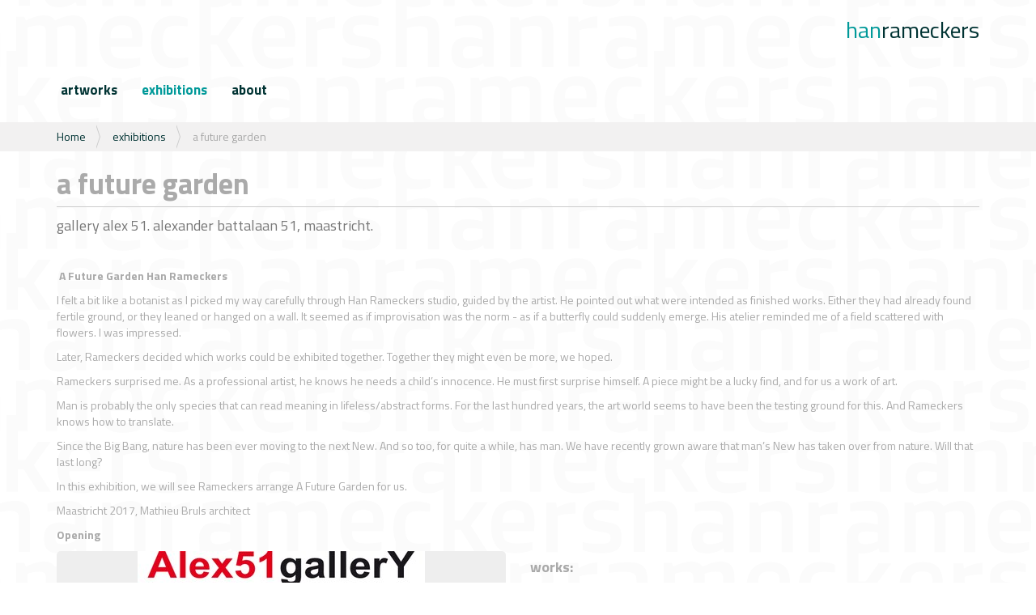

--- FILE ---
content_type: text/html;charset=utf-8
request_url: https://hanrameckers.nl/exhibitions/future-garden
body_size: 5461
content:
<!DOCTYPE html>
<!--[if lt IE 7]>      <html class="no-js lt-ie9 lt-ie8 lt-ie7" lang=""> <![endif]--><!--[if IE 7]>         <html class="no-js lt-ie9 lt-ie8" lang=""> <![endif]--><!--[if IE 8]>         <html class="no-js lt-ie9" lang=""> <![endif]--><!--[if gt IE 8]><!--><html xmlns="http://www.w3.org/1999/xhtml" class="no-js" lang="nl" xml:lang="nl"> <!--<![endif]-->
    <head><meta http-equiv="Content-Type" content="text/html; charset=UTF-8" />
        <meta charset="utf-8" />
        <meta http-equiv="X-UA-Compatible" content="IE=edge,chrome=1" />
        <title>a future garden — Han Rameckers</title>

        <link rel="shortcut icon" type="image/x-icon" href="++theme++hanrameckers/hanram-favicon.ico" />
        <link rel="apple-touch-icon" href="++theme++hanrameckers/exhem-apple-touch-icon.png" />
        <link rel="apple-touch-icon-precomposed" sizes="144x144" href="++theme++hanrameckers/exhem-apple-touch-icon-144x144-precomposed.png" />
        <link rel="apple-touch-icon-precomposed" sizes="114x114" href="++theme++hanrameckers/exhem-apple-touch-icon-114x114-precomposed.png" />
        <link rel="apple-touch-icon-precomposed" sizes="72x72" href="++theme++hanrameckers/exhem-apple-touch-icon-72x72-precomposed.png" />
        <link rel="apple-touch-icon-precomposed" sizes="57x57" href="++theme++hanrameckers/exhem-apple-touch-icon-57x57-precomposed.png" />
        <link rel="apple-touch-icon-precomposed" href="++theme++hanrameckers/exhem-apple-touch-icon-precomposed.png" />

        <meta name="description" content="" />
        <meta name="viewport" content="width=device-width, initial-scale=1" />

        <link rel="stylesheet" href="/++resource++atopia.static/css/bootstrap.min.css" />
        <script src="/++resource++atopia.static/js/vendor/modernizr-2.8.3-respond-1.4.2.min.js"></script>
    <meta name="description" content="gallery alex 51. alexander battalaan 51, maastricht." /><meta name="viewport" content="width=device-width, initial-scale=1.0" /><meta content="summary" name="twitter:card" /><meta content="a future garden" name="twitter:title" /><meta content="a future garden" property="og:title" /><meta content="a future garden" itemprop="name" /><meta content="website" property="og:type" /><meta content="Han Rameckers" property="og:site_name" /><meta content="gallery alex 51. alexander battalaan 51, maastricht." name="twitter:description" /><meta content="gallery alex 51. alexander battalaan 51, maastricht." property="og:description" /><meta content="gallery alex 51. alexander battalaan 51, maastricht." itemprop="description" /><meta content="https://hanrameckers.nl/exhibitions/future-garden" name="twitter:url" /><meta content="https://hanrameckers.nl/exhibitions/future-garden" property="og:url" /><meta content="https://hanrameckers.nl/exhibitions/future-garden/@@download/image/2017  a future garden_Alex51gallerY -.jpg" name="twitter:image" /><meta content="https://hanrameckers.nl/exhibitions/future-garden/@@download/image/2017  a future garden_Alex51gallerY -.jpg" property="og:image" /><meta content="https://hanrameckers.nl/exhibitions/future-garden/@@download/image/2017  a future garden_Alex51gallerY -.jpg" itemprop="image" /><meta content="image/jpeg" property="og:image:type" /><meta name="generator" content="Plone - http://plone.com" /><link rel="canonical" href="https://hanrameckers.nl/exhibitions/future-garden" /><link rel="search" href="https://hanrameckers.nl/@@search" title="Doorzoek deze site" /><link rel="stylesheet" type="text/css" href="https://hanrameckers.nl/++plone++static/++unique++2015-12-28%2000%3A00%3A00/plone-compiled.css" data-bundle="plone" /><link rel="stylesheet" type="text/css" href="https://hanrameckers.nl/++plone++static/++unique++2017-09-06%2021%3A53%3A52.911465/plone-legacy-compiled.css" data-bundle="plone-legacy" /><style>
html.bgImage .container { }
html.bgImage .plone-navbar-nav { }
html.bgImage {background-color:transparent !important;background-size:cover !important;background-image:url(https://hanrameckers.nl/exhibitions/future-garden/@@images/background_image/large) !important;}
</style><script type="text/javascript" src="https://hanrameckers.nl/++plone++static/components/jquery/dist/jquery.min.js" data-bundle="basic"></script><script type="text/javascript" src="https://hanrameckers.nl/++plone++static/components/requirejs/require.js" data-bundle="basic"></script><script type="text/javascript" src="https://hanrameckers.nl/config.js" data-bundle="basic"></script><script type="text/javascript" src="https://hanrameckers.nl/++plone++static/++unique++2015-12-28%2000%3A00%3A00/plone-compiled.min.js" data-bundle="plone"></script><script type="text/javascript" src="https://hanrameckers.nl/++plone++static/++unique++2017-09-06%2021%3A53%3A52.911465/plone-legacy-compiled.js" data-bundle="plone-legacy"></script><script type="text/javascript" src="https://hanrameckers.nl/++resource++atopia.static/js/main.js" data-bundle="diazo"></script><link rel="stylesheet" href="/++resource++atopia.static/css/styles-compiled.css" /></head>
    <body id="visual-portal-wrapper" class="template-expo_view portaltype-expo site-hanrameckers section-exhibitions subsection-future-garden icons-on thumbs-on frontend viewpermission-none userrole-anonymous" dir="ltr" data-i18ncatalogurl="https://hanrameckers.nl/plonejsi18n" data-pat-plone-modal="{&quot;actionOptions&quot;: {&quot;displayInModal&quot;: false}}" data-view-url="https://hanrameckers.nl/exhibitions/future-garden" data-pat-tinymce="{&quot;loadingBaseUrl&quot;: &quot;https://hanrameckers.nl/++plone++static/components/tinymce-builded/js/tinymce&quot;, &quot;relatedItems&quot;: {&quot;vocabularyUrl&quot;: &quot;https://hanrameckers.nl/@@getVocabulary?name=plone.app.vocabularies.Catalog&quot;, &quot;folderTypes&quot;: [&quot;Folder&quot;, &quot;Large Plone Folder&quot;, &quot;Plone Site&quot;]}, &quot;prependToScalePart&quot;: &quot;/@@images/image/&quot;, &quot;linkAttribute&quot;: &quot;UID&quot;, &quot;prependToUrl&quot;: &quot;/resolveuid/&quot;, &quot;imageTypes&quot;: [&quot;Image&quot;], &quot;upload&quot;: {&quot;maxFiles&quot;: 1, &quot;currentPath&quot;: &quot;/exhibitions&quot;, &quot;initialFolder&quot;: &quot;c23694c8e88e458ca4af04d6dc9f80fa&quot;, &quot;baseUrl&quot;: &quot;https://hanrameckers.nl&quot;, &quot;uploadMultiple&quot;: false, &quot;relativePath&quot;: &quot;@@fileUpload&quot;, &quot;showTitle&quot;: false}, &quot;tiny&quot;: {&quot;templates&quot;: {}, &quot;content_css&quot;: &quot;https://hanrameckers.nl/++plone++static/plone-compiled.css,https://hanrameckers.nl/++plone++static/tinymce-styles.css,https://hanrameckers.nl/++plone++static/components/tinymce-builded/js/tinymce/skins/lightgray/content.min.css&quot;, &quot;external_plugins&quot;: {}, &quot;plugins&quot;: [&quot;plonelink&quot;, &quot;ploneimage&quot;, &quot;importcss&quot;, &quot;advlist&quot;, &quot;fullscreen&quot;, &quot;hr&quot;, &quot;lists&quot;, &quot;media&quot;, &quot;nonbreaking&quot;, &quot;noneditable&quot;, &quot;pagebreak&quot;, &quot;paste&quot;, &quot;preview&quot;, &quot;print&quot;, &quot;searchreplace&quot;, &quot;tabfocus&quot;, &quot;table&quot;, &quot;visualchars&quot;, &quot;wordcount&quot;, &quot;code&quot;], &quot;toolbar&quot;: &quot;ltr rtl | undo redo | styleselect | bold italic | alignleft aligncenter alignright alignjustify | bullist numlist outdent indent | unlink plonelink ploneimage&quot;, &quot;menubar&quot;: [&quot;edit&quot;, &quot;table&quot;, &quot;format&quot;, &quot;toolsview&quot;, &quot;insert&quot;], &quot;importcss_file_filter&quot;: &quot;https://hanrameckers.nl/++plone++static/tinymce-styles.css&quot;, &quot;menu&quot;: {&quot;insert&quot;: {&quot;items&quot;: &quot;link media | template hr&quot;, &quot;title&quot;: &quot;Insert&quot;}, &quot;format&quot;: {&quot;items&quot;: &quot;bold italic underline strikethrough superscript subscript | formats | removeformat&quot;, &quot;title&quot;: &quot;Format&quot;}, &quot;edit&quot;: {&quot;items&quot;: &quot;undo redo | cut copy paste pastetext | searchreplace textpattern selectall | textcolor&quot;, &quot;title&quot;: &quot;Edit&quot;}, &quot;table&quot;: {&quot;items&quot;: &quot;inserttable tableprops deletetable | cell row column&quot;, &quot;title&quot;: &quot;Table&quot;}, &quot;tools&quot;: {&quot;items&quot;: &quot;spellchecker charmap emoticons insertdatetime layer code&quot;, &quot;title&quot;: &quot;Tools&quot;}, &quot;view&quot;: {&quot;items&quot;: &quot;visualaid visualchars visualblocks preview fullpage fullscreen&quot;, &quot;title&quot;: &quot;View&quot;}}, &quot;entity_encoding&quot;: &quot;raw&quot;, &quot;style_formats&quot;: [{&quot;items&quot;: [{&quot;title&quot;: &quot;Header 1&quot;, &quot;format&quot;: &quot;h1&quot;}, {&quot;title&quot;: &quot;Header 2&quot;, &quot;format&quot;: &quot;h2&quot;}, {&quot;title&quot;: &quot;Header 3&quot;, &quot;format&quot;: &quot;h3&quot;}, {&quot;title&quot;: &quot;Header 4&quot;, &quot;format&quot;: &quot;h4&quot;}, {&quot;title&quot;: &quot;Header 5&quot;, &quot;format&quot;: &quot;h5&quot;}, {&quot;title&quot;: &quot;Header 6&quot;, &quot;format&quot;: &quot;h6&quot;}], &quot;title&quot;: &quot;Headers&quot;}, {&quot;items&quot;: [{&quot;title&quot;: &quot;Paragraph&quot;, &quot;format&quot;: &quot;p&quot;}, {&quot;title&quot;: &quot;Blockquote&quot;, &quot;format&quot;: &quot;blockquote&quot;}, {&quot;title&quot;: &quot;Div&quot;, &quot;format&quot;: &quot;div&quot;}, {&quot;title&quot;: &quot;Pre&quot;, &quot;format&quot;: &quot;pre&quot;}], &quot;title&quot;: &quot;Block&quot;}, {&quot;items&quot;: [{&quot;title&quot;: &quot;Bold&quot;, &quot;icon&quot;: &quot;bold&quot;, &quot;format&quot;: &quot;bold&quot;}, {&quot;title&quot;: &quot;Italic&quot;, &quot;icon&quot;: &quot;italic&quot;, &quot;format&quot;: &quot;italic&quot;}, {&quot;title&quot;: &quot;Underline&quot;, &quot;icon&quot;: &quot;underline&quot;, &quot;format&quot;: &quot;underline&quot;}, {&quot;title&quot;: &quot;Strikethrough&quot;, &quot;icon&quot;: &quot;strikethrough&quot;, &quot;format&quot;: &quot;strikethrough&quot;}, {&quot;title&quot;: &quot;Superscript&quot;, &quot;icon&quot;: &quot;superscript&quot;, &quot;format&quot;: &quot;superscript&quot;}, {&quot;title&quot;: &quot;Subscript&quot;, &quot;icon&quot;: &quot;subscript&quot;, &quot;format&quot;: &quot;subscript&quot;}, {&quot;title&quot;: &quot;Code&quot;, &quot;icon&quot;: &quot;code&quot;, &quot;format&quot;: &quot;code&quot;}], &quot;title&quot;: &quot;Inline&quot;}, {&quot;items&quot;: [{&quot;title&quot;: &quot;Left&quot;, &quot;icon&quot;: &quot;alignleft&quot;, &quot;format&quot;: &quot;alignleft&quot;}, {&quot;title&quot;: &quot;Center&quot;, &quot;icon&quot;: &quot;aligncenter&quot;, &quot;format&quot;: &quot;aligncenter&quot;}, {&quot;title&quot;: &quot;Right&quot;, &quot;icon&quot;: &quot;alignright&quot;, &quot;format&quot;: &quot;alignright&quot;}, {&quot;title&quot;: &quot;Justify&quot;, &quot;icon&quot;: &quot;alignjustify&quot;, &quot;format&quot;: &quot;alignjustify&quot;}], &quot;title&quot;: &quot;Alignment&quot;}, {&quot;items&quot;: [{&quot;title&quot;: &quot;Listing&quot;, &quot;classes&quot;: &quot;listing&quot;, &quot;selector&quot;: &quot;table&quot;}], &quot;title&quot;: &quot;Tables&quot;}], &quot;resize&quot;: &quot;both&quot;, &quot;formats&quot;: {&quot;clearfix&quot;: {&quot;classes&quot;: &quot;clearfix&quot;, &quot;block&quot;: &quot;div&quot;}, &quot;discreet&quot;: {&quot;inline&quot;: &quot;span&quot;, &quot;classes&quot;: &quot;discreet&quot;}}, &quot;importcss_append&quot;: true}, &quot;base_url&quot;: &quot;https://hanrameckers.nl/exhibitions/future-garden&quot;}" data-pat-markspeciallinks="{&quot;external_links_open_new_window&quot;: &quot;False&quot;,&quot;mark_special_links&quot;: &quot;True&quot;}" data-portal-url="https://hanrameckers.nl" data-pat-pickadate="{&quot;date&quot;: {&quot;selectYears&quot;: 200}, &quot;time&quot;: {&quot;interval&quot;: 5 } }" data-base-url="https://hanrameckers.nl/exhibitions/future-garden"><section id="portal-toolbar">
      </section><!--[if lt IE 8]>
            <p class="browserupgrade">You are using an <strong>outdated</strong> browser. Please <a href="http://browsehappy.com/">upgrade your browser</a> to improve your experience.</p>
        <![endif]--><div class="outer-wrapper">
        <header id="content-header" role="banner">
          <div class="container">
            
      <div id="portal-header">
    <a id="portal-logo" title="Han Rameckers" href="/"><span><span>han</span>rameckers</span></a>







</div>

    
            
          </div>
        </header>
        <div id="mainnavigation-wrapper">
          <div id="mainnavigation">

  <p class="hiddenStructure">Navigatie</p>
  <nav class="plone-navbar" id="portal-globalnav-wrapper" role="navigation">
    <div class="container">
      <div class="plone-navbar-header">
        <button type="button" class="plone-navbar-toggle" data-toggle="collapse" data-target="#portal-globalnav-collapse">
          <span class="sr-only">Toggle navigation</span>
          <span class="icon-bar"></span>
          <span class="icon-bar"></span>
          <span class="icon-bar"></span>
        </button>
      </div>

      <div class="plone-collapse plone-navbar-collapse" id="portal-globalnav-collapse">
        <ul class="plone-nav plone-navbar-nav" id="portal-globalnav">
            
              <li id="portaltab-index_html">
                  <a href="https://hanrameckers.nl/artworks?d=20" title="">artworks</a>
              </li>
            
              <li id="portaltab-exhibitions" class="selected">
                  <a href="https://hanrameckers.nl/exhibitions" title="">exhibitions</a>
              </li>
            
              <li id="portaltab-about">
                  <a href="https://hanrameckers.nl/about" title="">about</a>
              </li>
            
        </ul>
      </div>
    </div>
  </nav>


</div>
        </div>
        <div id="above-content-wrapper">
            <section id="viewlet-above-content"><nav id="portal-breadcrumbs" class="plone-breadcrumb" role="navigation">
  <div class="container">
    <span id="breadcrumbs-you-are-here" class="hiddenStructure">U bent hier:</span>
    <ol aria-labelledby="breadcrumbs-you-are-here">
      <li id="breadcrumbs-home">
        <a href="https://hanrameckers.nl">Home</a>
      </li>
      <li id="breadcrumbs-1">
        
          <a href="https://hanrameckers.nl/exhibitions">exhibitions</a>
          
        
      </li>
      <li id="breadcrumbs-2">
        
          
          <span id="breadcrumbs-current">a future garden</span>
        
      </li>
    </ol>
  </div>
</nav>
</section>
        </div>
        <div class="container">
          <div class="row">
            <aside id="global_statusmessage">
      

      <div>
      </div>
    </aside>
          </div>
          <main id="main-container" class="row row-offcanvas row-offcanvas-right" role="main">
            <div id="column1-container">
            </div>
            

    

    <div class="col-xs-12 col-sm-12">
      <!-- <p class="pull-right visible-xs">
        <button type="button" class="btn btn-primary btn-xs" data-toggle="offcanvas">Toggle nav</button>
      </p> -->
      <div class="row">
        <div class="col-xs-12 col-sm-12">
          <article id="content">

          

          <header>
            <div id="viewlet-above-content-title"></div>
            
                <h1 class="documentFirstHeading">a future garden</h1>
            
            <div id="viewlet-below-content-title"></div>

            
                <div class="documentDescription description">gallery alex 51. alexander battalaan 51, maastricht.</div>
            
          </header>

          <section id="viewlet-above-content-body"></section>
          <section id="content-core">
            


  <div class="row">
    <div class="col-sm-12 col-md-12">
		  <p> </p>
<p> <strong>A Future Garden </strong><strong>Han Rameckers </strong></p>
<p>I felt a bit like a botanist as I picked my way carefully through Han Rameckers studio, guided by the artist. He pointed out what were intended as finished works. Either they had already found fertile ground, or they leaned or hanged on a wall. It seemed as if improvisation was the norm - as if a butterfly could suddenly emerge. His atelier reminded me of a field scattered with flowers. I was impressed.</p>
<p>Later, Rameckers decided which works could be exhibited together. Together they might even be more, we hoped.</p>
<p>Rameckers surprised me. As a professional artist, he knows he needs a child’s innocence. He must first surprise himself. A piece might be a lucky find, and for us a work of art.</p>
<p>Man is probably the only species that can read meaning in lifeless/abstract forms. For the last hundred years, the art world seems to have been the testing ground for this. And Rameckers knows how to translate.</p>
<p>Since the Big Bang, nature has been ever moving to the next New. And so too, for quite a while, has man. We have recently grown aware that man’s New has taken over from nature. Will that last long?</p>
<p>In this exhibition, we will see Rameckers arrange A Future Garden for us. </p>
<p>Maastricht 2017, Mathieu Bruls architect</p>
<p><strong>Opening</strong></p>
    </div>
  </div>
  
  <div class="row">
    <div class="col-sm-12 col-md-6">
      <div class="artworks artwork-image-span">
        <div class="artwork-image" style="background-image:url('https://hanrameckers.nl/exhibitions/future-garden/@@images/bd69bc5e-1a10-4da9-bdcc-f7a362883d52.jpeg');height:768px"></div>
      </div>
    </div>
    <div class="col-sm-12 col-md-6">
      <h4>works:</h4>
      <ul class="artwork_listing">
        <li>
          <a class="artwork_small" href="https://hanrameckers.nl/artworks/eggplant-of-the-birth-of-dicks" title="'eggplant of the birth of dicks'" style="background-image:url('https://hanrameckers.nl/artworks/eggplant-of-the-birth-of-dicks/@@images/image/thumb');text-decoration:none"> </a>
        </li>
        <li>
          <a class="artwork_small" href="https://hanrameckers.nl/artworks/branch-with-brown-pearl" title="'branch with brown pearl'" style="background-image:url('https://hanrameckers.nl/artworks/branch-with-brown-pearl/@@images/image/thumb');text-decoration:none"> </a>
        </li>
        <li>
          <a class="artwork_small" href="https://hanrameckers.nl/artworks/happy-spots" title="'happy spots'" style="background-image:url('https://hanrameckers.nl/artworks/happy-spots/@@images/image/thumb');text-decoration:none"> </a>
        </li>
        <li>
          <a class="artwork_small" href="https://hanrameckers.nl/artworks/lovelovelove" title="'lovelovelove...'" style="background-image:url('https://hanrameckers.nl/artworks/lovelovelove/@@images/image/thumb');text-decoration:none"> </a>
        </li>
        <li>
          <a class="artwork_small" href="https://hanrameckers.nl/artworks/strain-with-white-dick" title="'strain with white dick'" style="background-image:url('https://hanrameckers.nl/artworks/strain-with-white-dick/@@images/image/thumb');text-decoration:none"> </a>
        </li>
        <li>
          <a class="artwork_small" href="https://hanrameckers.nl/artworks/two-legged-with-blue-dick" title="'two legged with blue dick'" style="background-image:url('https://hanrameckers.nl/artworks/two-legged-with-blue-dick/@@images/image/thumb');text-decoration:none"> </a>
        </li>
        <li>
          <a class="artwork_small" href="https://hanrameckers.nl/artworks/love-my-greenery" title="'love my greenery'" style="background-image:url('https://hanrameckers.nl/artworks/love-my-greenery/@@images/image/thumb');text-decoration:none"> </a>
        </li>
        <li>
          <a class="artwork_small" href="https://hanrameckers.nl/artworks/love-is-in-the-air" title="'love is in the air'" style="background-image:url('https://hanrameckers.nl/artworks/love-is-in-the-air/@@images/image/thumb');text-decoration:none"> </a>
        </li>
        <li>
          <a class="artwork_small" href="https://hanrameckers.nl/artworks/stacking-1" title="'stacking'" style="background-image:url('https://hanrameckers.nl/artworks/stacking-1/@@images/image/thumb');text-decoration:none"> </a>
        </li>
        <li>
          <a class="artwork_small" href="https://hanrameckers.nl/artworks/scarecrow" title="'scarecrow'" style="background-image:url('https://hanrameckers.nl/artworks/scarecrow/@@images/image/thumb');text-decoration:none"> </a>
        </li>
        <li>
          <a class="artwork_small" href="https://hanrameckers.nl/artworks/nature-mother" title="'nature mother'" style="background-image:url('https://hanrameckers.nl/artworks/nature-mother/@@images/image/thumb');text-decoration:none"> </a>
        </li>
        <li>
          <a class="artwork_small" href="https://hanrameckers.nl/artworks/exhibition-overview" title="exhibition overview muas, alex 51, maastrichtt" style="background-image:url('https://hanrameckers.nl/artworks/exhibition-overview/@@images/image/thumb');text-decoration:none"> </a>
        </li>
        <li>
          <a class="artwork_small" href="https://hanrameckers.nl/artworks/vertical-dicks-1" title="'horizantal'" style="background-image:url('https://hanrameckers.nl/artworks/vertical-dicks-1/@@images/image/thumb');text-decoration:none"> </a>
        </li>
        <li>
          <a class="artwork_small" href="https://hanrameckers.nl/artworks/demonstration-in-the-width" title="'demonstration in the width'" style="background-image:url('https://hanrameckers.nl/artworks/demonstration-in-the-width/@@images/image/thumb');text-decoration:none"> </a>
        </li>
        <li>
          <a class="artwork_small" href="https://hanrameckers.nl/artworks/witterij" title="'witterij'" style="background-image:url('https://hanrameckers.nl/artworks/witterij/@@images/image/thumb');text-decoration:none"> </a>
        </li>
        <li>
          <a class="artwork_small" href="https://hanrameckers.nl/artworks/branch" title="'happy branch'" style="background-image:url('https://hanrameckers.nl/artworks/branch/@@images/image/thumb');text-decoration:none"> </a>
        </li>
        <li>
          <a class="artwork_small" href="https://hanrameckers.nl/artworks/vertical-dicks" title="'vertical'" style="background-image:url('https://hanrameckers.nl/artworks/vertical-dicks/@@images/image/thumb');text-decoration:none"> </a>
        </li>
        <li>
          <a class="artwork_small" href="https://hanrameckers.nl/artworks/out-of-the-box" title="out of the box" style="background-image:url('https://hanrameckers.nl/artworks/out-of-the-box/@@images/image/thumb');text-decoration:none"> </a>
        </li>
      </ul>
    </div>
  </div>
  <div class="row">
    <div class="col-sm-12 col-md-12">
      <h4>more like this:</h4>
      <ul>
        <li>
          <strong><a href="https://hanrameckers.nl/exhibitions/solo">solo exhibitions</a></strong><br />
          
        </li>
      </ul>
    </div>
  </div>


          </section>
          <section id="viewlet-below-content-body">



    <div class="visualClear"><!-- --></div>

    <div class="documentActions">
        

        

    </div>

</section>

          
        </article>
        </div>
      </div>
      <footer class="row">
        <div class="col-xs-12 col-sm-12">
          <div id="viewlet-below-content">




</div>
        </div>
      </footer>
    </div>
  
            <div id="column2-container">
            </div>
          </main><!--/row-->
        </div><!--/container-->
      </div><!--/outer-wrapper --><footer id="portal-footer-wrapper" role="contentinfo">
        <div class="container" id="portal-footer">
          <a href="/contact-info" class="pat-plone-modal" data-pat-plone-modal="{}"><span>contact</span></a><br /><br />
          studio: pastoorkribsweg 14<br />
          6212BT maastricht (nl)<br />
          phone: +31614205002<br /><br />
          ©hanrameckers
        </div>
      </footer></body>
</html>

--- FILE ---
content_type: image/svg+xml
request_url: https://hanrameckers.nl/++resource++atopia.static/img/hr-bg.svg
body_size: 15751
content:
<?xml version="1.0" standalone="no"?>
<svg xmlns="http://www.w3.org/2000/svg" xmlns:xlink="http://www.w3.org/1999/xlink" style="isolation:isolate" viewBox="0 0 800 225" width="800" height="225">
<style>
.text { fill:rgb(251,251,251) }
</style>
<defs>
<clipPath id="clip"><rect width="800" height="225"/></clipPath>
<path id="H" d=" M 0 91.055 L 0 0 L 13.928 0 L 13.928 32.227 L 13.928 32.227 Q 17.025 31.055 20.59 30.059 L 20.59 30.059 L 20.59 30.059 Q 23.628 29.238 27.573 28.535 L 27.573 28.535 L 27.573 28.535 Q 31.517 27.832 35.724 27.832 L 35.724 27.832 L 35.724 27.832 Q 39.932 27.832 43.35 28.74 L 43.35 28.74 L 43.35 28.74 Q 46.769 29.648 49.135 31.963 L 49.135 31.963 L 49.135 31.963 Q 51.502 34.277 52.787 38.232 L 52.787 38.232 L 52.787 38.232 Q 54.073 42.188 54.073 48.34 L 54.073 48.34 L 54.073 91.055 L 40.145 91.055 L 40.145 50.039 L 40.145 50.039 Q 40.145 47.578 39.795 45.732 L 39.795 45.732 L 39.795 45.732 Q 39.444 43.887 38.306 42.686 L 38.306 42.686 L 38.306 42.686 Q 37.167 41.484 35.036 40.898 L 35.036 40.898 L 35.036 40.898 Q 32.905 40.313 29.401 40.313 L 29.401 40.313 L 29.401 40.313 Q 26.599 40.313 23.883 40.664 L 23.883 40.664 L 23.883 40.664 Q 21.168 41.016 18.949 41.426 L 18.949 41.426 L 18.949 41.426 Q 16.322 41.895 13.928 42.48 L 13.928 42.48 L 13.928 91.055 L 0 91.055 Z "/>
<path id="A" d=" M 0 45.703 L 0 45.703 L 0 45.703 Q 0 40.43 1.551 36.797 L 1.551 36.797 L 1.551 36.797 Q 3.102 33.164 5.764 30.938 L 5.764 30.938 L 5.764 30.938 Q 8.427 28.711 12.026 27.715 L 12.026 27.715 L 12.026 27.715 Q 15.625 26.719 19.78 26.719 L 19.78 26.719 L 19.78 26.719 Q 23.993 26.719 27.417 27.188 L 27.417 27.188 L 27.417 27.188 Q 30.84 27.656 33.357 28.242 L 33.357 28.242 L 33.357 28.242 Q 36.224 28.887 38.565 29.707 L 38.565 29.707 L 38.565 23.984 L 38.565 23.984 Q 38.565 21.823 38.419 20.334 L 38.419 20.334 L 38.419 20.334 Q 38.272 18.844 37.921 17.735 L 37.921 17.735 L 37.921 17.735 Q 37.57 16.625 36.956 15.866 L 36.956 15.866 L 36.956 15.866 Q 36.341 15.107 35.463 14.406 L 35.463 14.406 L 35.463 14.406 Q 33.591 13.063 30.314 12.479 L 30.314 12.479 L 30.314 12.479 Q 27.037 11.895 21.77 11.895 L 21.77 11.895 L 21.77 11.895 Q 18.434 11.895 15.303 12.1 L 15.303 12.1 L 15.303 12.1 Q 12.172 12.305 9.714 12.598 L 9.714 12.598 L 9.714 12.598 Q 6.847 12.889 4.272 13.239 L 4.272 13.239 L 4.272 3.473 L 4.272 3.473 Q 6.613 2.531 10.066 1.766 L 10.066 1.766 L 10.066 1.766 Q 12.992 1.118 17.381 0.559 L 17.381 0.559 L 17.381 0.559 Q 21.77 0 27.797 0 L 27.797 0 L 27.797 0 Q 31.835 0 34.966 0.322 L 34.966 0.322 L 34.966 0.322 Q 38.097 0.645 40.496 1.406 L 40.496 1.406 L 40.496 1.406 Q 42.896 2.168 44.739 3.398 L 44.739 3.398 L 44.739 3.398 Q 46.582 4.629 48.045 6.445 L 48.045 6.445 L 48.045 6.445 Q 49.274 7.969 50.094 9.668 L 50.094 9.668 L 50.094 9.668 Q 50.913 11.367 51.44 13.652 L 51.44 13.652 L 51.44 13.652 Q 51.966 15.938 52.171 18.896 L 52.171 18.896 L 52.171 18.896 Q 52.376 21.855 52.376 25.781 L 52.376 25.781 L 52.376 63.223 L 40.613 63.223 L 39.56 58.652 L 39.56 58.652 Q 36.985 60.469 33.883 61.875 L 33.883 61.875 L 33.883 61.875 Q 31.191 63.047 27.592 64.043 L 27.592 64.043 L 27.592 64.043 Q 23.993 65.039 19.663 65.039 L 19.663 65.039 L 19.663 65.039 Q 14.396 65.039 10.651 63.984 L 10.651 63.984 L 10.651 63.984 Q 6.905 62.93 4.535 60.645 L 4.535 60.645 L 4.535 60.645 Q 2.165 58.359 1.083 54.668 L 1.083 54.668 L 1.083 54.668 Q 0 50.977 0 45.703 Z  M 14.221 45.703 L 14.221 45.703 L 14.221 45.703 Q 14.221 48.281 14.864 49.805 L 14.864 49.805 L 14.864 49.805 Q 15.508 51.328 16.737 52.119 L 16.737 52.119 L 16.737 52.119 Q 17.966 52.91 19.751 53.145 L 19.751 53.145 L 19.751 53.145 Q 21.536 53.379 23.818 53.379 L 23.818 53.379 L 23.818 53.379 Q 26.802 53.379 29.465 52.822 L 29.465 52.822 L 29.465 52.822 Q 32.128 52.266 34.176 51.621 L 34.176 51.621 L 34.176 51.621 Q 36.517 50.859 38.565 49.863 L 38.565 49.863 L 38.565 39.141 L 38.565 39.141 Q 36.692 38.789 34.527 38.496 L 34.527 38.496 L 34.527 38.496 Q 32.654 38.203 30.284 37.998 L 30.284 37.998 L 30.284 37.998 Q 27.914 37.793 25.281 37.793 L 25.281 37.793 L 25.281 37.793 Q 22.355 37.793 20.277 38.057 L 20.277 38.057 L 20.277 38.057 Q 18.2 38.32 16.854 39.17 L 16.854 39.17 L 16.854 39.17 Q 15.508 40.02 14.864 41.572 L 14.864 41.572 L 14.864 41.572 Q 14.221 43.125 14.221 45.703 Z " fill-rule="evenodd"/>
<path id="N" d=" M 0 63.574 L 0 1.758 L 10.194 1.758 L 11.893 6.328 L 11.893 6.328 Q 15.115 4.57 18.923 3.164 L 18.923 3.164 L 18.923 3.164 Q 22.204 1.992 26.48 0.996 L 26.48 0.996 L 26.48 0.996 Q 30.757 0 35.619 0 L 35.619 0 L 35.619 0 Q 44.759 0 49.123 4.775 L 49.123 4.775 L 49.123 4.775 Q 53.488 9.551 53.488 19.746 L 53.488 19.746 L 53.488 63.574 L 39.56 63.574 L 39.56 21.445 L 39.56 21.445 Q 39.56 19.043 39.239 17.314 L 39.239 17.314 L 39.239 17.314 Q 38.918 15.586 37.867 14.502 L 37.867 14.502 L 37.867 14.502 Q 36.816 13.418 34.831 12.891 L 34.831 12.891 L 34.831 12.891 Q 32.845 12.363 29.517 12.363 L 29.517 12.363 L 29.517 12.363 Q 26.014 12.363 23.153 12.803 L 23.153 12.803 L 23.153 12.803 Q 20.292 13.242 18.249 13.711 L 18.249 13.711 L 18.249 13.711 Q 15.855 14.297 13.928 15 L 13.928 15 L 13.928 63.574 L 0 63.574 Z "/>
<path id="R" d=" M 0 62.285 L 0 0.469 L 12.047 0.469 L 12.87 7.207 L 12.87 7.207 Q 17.437 4.219 23.114 2.285 L 23.114 2.285 L 23.114 2.285 Q 28.79 0.352 35.871 0 L 35.871 0 L 35.754 14.414 L 35.754 14.414 Q 28.439 14.531 23.084 15.146 L 23.084 15.146 L 23.084 15.146 Q 17.73 15.762 13.928 17.285 L 13.928 17.285 L 13.928 62.285 L 0 62.285 Z "/>
<path id="M" d=" M 0 63.574 L 0 1.758 L 10.183 1.758 L 11.88 6.328 L 11.88 6.328 Q 15.157 4.57 18.844 3.164 L 18.844 3.164 L 18.844 3.164 Q 22.004 1.992 26.012 0.996 L 26.012 0.996 L 26.012 0.996 Q 30.021 0 34.293 0 L 34.293 0 L 34.293 0 Q 39.443 0 42.808 1.641 L 42.808 1.641 L 42.808 1.641 Q 46.173 3.281 48.045 6.563 L 48.045 6.563 L 48.045 6.563 Q 49.508 5.742 51.849 4.629 L 51.849 4.629 L 51.849 4.629 Q 54.19 3.516 57.116 2.49 L 57.116 2.49 L 57.116 2.49 Q 60.042 1.465 63.553 0.732 L 63.553 0.732 L 63.553 0.732 Q 67.065 0 70.927 0 L 70.927 0 L 70.927 0 Q 79.471 0 83.421 4.834 L 83.421 4.834 L 83.421 4.834 Q 87.371 9.668 87.371 19.746 L 87.371 19.746 L 87.371 63.574 L 73.443 63.574 L 73.443 22.441 L 73.443 22.441 Q 73.443 19.629 73.093 17.725 L 73.093 17.725 L 73.093 17.725 Q 72.743 15.82 71.751 14.619 L 71.751 14.619 L 71.751 14.619 Q 70.758 13.418 69.036 12.891 L 69.036 12.891 L 69.036 12.891 Q 67.314 12.363 64.512 12.363 L 64.512 12.363 L 64.512 12.363 Q 62.294 12.363 60.222 12.627 L 60.222 12.627 L 60.222 12.627 Q 58.15 12.891 56.311 13.301 L 56.311 13.301 L 56.311 13.301 Q 54.472 13.711 52.984 14.18 L 52.984 14.18 L 52.984 14.18 Q 51.495 14.648 50.445 15 L 50.445 15 L 50.445 15 Q 50.62 16.523 50.679 18.223 L 50.679 18.223 L 50.679 18.223 Q 50.737 19.922 50.737 20.977 L 50.737 20.977 L 50.737 63.574 L 36.809 63.574 L 36.809 22.441 L 36.809 22.441 Q 36.809 19.629 36.43 17.725 L 36.43 17.725 L 36.43 17.725 Q 36.051 15.82 35.058 14.619 L 35.058 14.619 L 35.058 14.619 Q 34.066 13.418 32.402 12.891 L 32.402 12.891 L 32.402 12.891 Q 30.739 12.363 28.171 12.363 L 28.171 12.363 L 28.171 12.363 Q 25.252 12.363 22.713 12.803 L 22.713 12.803 L 22.713 12.803 Q 20.174 13.242 18.189 13.711 L 18.189 13.711 L 18.189 13.711 Q 15.854 14.297 13.928 15 L 13.928 15 L 13.928 63.574 L 0 63.574 Z "/>
<path id="E" d=" M 0 31.992 L 0 31.992 L 0 31.992 Q 0 22.324 2.516 16.113 L 2.516 16.113 L 2.516 16.113 Q 5.033 9.902 9.188 6.328 L 9.188 6.328 L 9.188 6.328 Q 13.343 2.754 18.668 1.377 L 18.668 1.377 L 18.668 1.377 Q 23.993 0 29.611 0 L 29.611 0 L 29.611 0 Q 36.692 0 41.345 1.934 L 41.345 1.934 L 41.345 1.934 Q 45.997 3.867 48.748 7.354 L 48.748 7.354 L 48.748 7.354 Q 51.498 10.84 52.61 15.703 L 52.61 15.703 L 52.61 15.703 Q 53.722 20.566 53.722 26.426 L 53.722 26.426 L 53.722 26.426 Q 53.722 29.18 53.517 32.109 L 53.517 32.109 L 53.517 32.109 Q 53.312 35.039 52.961 38.145 L 52.961 38.145 L 14.279 38.145 L 14.279 38.145 Q 14.338 42.305 15.186 45.146 L 15.186 45.146 L 15.186 45.146 Q 16.035 47.988 17.995 49.775 L 17.995 49.775 L 17.995 49.775 Q 19.956 51.563 23.203 52.354 L 23.203 52.354 L 23.203 52.354 Q 26.451 53.145 31.309 53.145 L 31.309 53.145 L 31.309 53.145 Q 35.405 53.145 38.975 52.939 L 38.975 52.939 L 38.975 52.939 Q 42.544 52.734 45.236 52.441 L 45.236 52.441 L 45.236 52.441 Q 48.397 52.148 50.971 51.68 L 50.971 51.68 L 50.971 61.406 L 50.971 61.406 Q 47.987 62.52 44.476 63.398 L 44.476 63.398 L 44.476 63.398 Q 41.491 64.16 37.512 64.775 L 37.512 64.775 L 37.512 64.775 Q 33.532 65.391 29.026 65.391 L 29.026 65.391 L 29.026 65.391 Q 22.121 65.391 16.737 63.662 L 16.737 63.662 L 16.737 63.662 Q 11.353 61.934 7.637 57.979 L 7.637 57.979 L 7.637 57.979 Q 3.921 54.023 1.96 47.637 L 1.96 47.637 L 1.96 47.637 Q 0 41.25 0 31.992 Z  M 14.162 27.715 L 40.906 27.715 L 40.906 25.48 L 40.906 25.48 Q 40.906 21.952 40.467 19.335 L 40.467 19.335 L 40.467 19.335 Q 40.028 16.718 38.682 15.012 L 38.682 15.012 L 38.682 15.012 Q 37.336 13.307 34.878 12.483 L 34.878 12.483 L 34.878 12.483 Q 32.42 11.66 28.324 11.66 L 28.324 11.66 L 28.324 11.66 Q 23.935 11.66 21.155 12.689 L 21.155 12.689 L 21.155 12.689 Q 18.375 13.718 16.825 15.747 L 16.825 15.747 L 16.825 15.747 Q 15.274 17.776 14.718 20.775 L 14.718 20.775 L 14.718 20.775 Q 14.162 23.775 14.162 27.715 L 14.162 27.715 Z " fill-rule="evenodd"/>
<path id="C" d=" M 0 32.285 L 0 32.285 L 0 32.285 Q 0 23.496 2.136 17.344 L 2.136 17.344 L 2.136 17.344 Q 4.272 11.191 7.93 7.354 L 7.93 7.354 L 7.93 7.354 Q 11.587 3.516 16.503 1.758 L 16.503 1.758 L 16.503 1.758 Q 21.419 0 26.978 0 L 26.978 0 L 26.978 0 Q 31.25 0 34.644 0.557 L 34.644 0.557 L 34.644 0.557 Q 38.038 1.113 40.438 1.758 L 40.438 1.758 L 40.438 1.758 Q 43.247 2.52 45.295 3.457 L 45.295 3.457 L 45.295 13.066 L 45.295 13.066 Q 43.305 12.891 40.964 12.656 L 40.964 12.656 L 40.964 12.656 Q 38.975 12.539 36.458 12.393 L 36.458 12.393 L 36.458 12.393 Q 33.942 12.246 31.191 12.246 L 31.191 12.246 L 31.191 12.246 Q 26.802 12.246 23.642 13.008 L 23.642 13.008 L 23.642 13.008 Q 20.482 13.77 18.493 15.908 L 18.493 15.908 L 18.493 15.908 Q 16.503 18.047 15.566 21.943 L 15.566 21.943 L 15.566 21.943 Q 14.63 25.84 14.63 32.168 L 14.63 32.168 L 14.63 32.168 Q 14.63 38.613 15.713 42.598 L 15.713 42.598 L 15.713 42.598 Q 16.795 46.582 19.019 48.779 L 19.019 48.779 L 19.019 48.779 Q 21.243 50.977 24.579 51.709 L 24.579 51.709 L 24.579 51.709 Q 27.914 52.441 32.479 52.441 L 32.479 52.441 L 32.479 52.441 Q 35.346 52.441 37.775 52.295 L 37.775 52.295 L 37.775 52.295 Q 40.204 52.148 42.018 51.914 L 42.018 51.914 L 42.018 51.914 Q 44.125 51.68 45.822 51.328 L 45.822 51.328 L 45.822 61.055 L 45.822 61.055 Q 43.949 62.109 41.257 62.93 L 41.257 62.93 L 41.257 62.93 Q 38.975 63.633 35.522 64.219 L 35.522 64.219 L 35.522 64.219 Q 32.069 64.805 27.446 64.805 L 27.446 64.805 L 27.446 64.805 Q 21.77 64.805 16.766 63.252 L 16.766 63.252 L 16.766 63.252 Q 11.763 61.699 8.047 57.949 L 8.047 57.949 L 8.047 57.949 Q 4.331 54.199 2.165 47.959 L 2.165 47.959 L 2.165 47.959 Q 0 41.719 0 32.285 Z "/>
<path id="K" d=" M 0 91.055 L 0 0 L 13.928 0 L 13.928 51.797 L 23.057 51.797 L 39.15 29.238 L 55.009 29.238 L 33.942 58.066 L 55.126 91.055 L 39.267 91.055 L 21.419 63.34 L 13.928 63.34 L 13.928 91.055 L 0 91.055 Z "/>
<path id="S" d=" M 0 61.406 L 0 51.68 L 0 51.68 Q 2.575 52.266 5.735 52.734 L 5.735 52.734 L 5.735 52.734 Q 8.427 53.145 12.085 53.438 L 12.085 53.438 L 12.085 53.438 Q 15.742 53.73 20.131 53.73 L 20.131 53.73 L 20.131 53.73 Q 24.93 53.73 27.739 53.379 L 27.739 53.379 L 27.739 53.379 Q 30.548 53.027 31.982 52.178 L 31.982 52.178 L 31.982 52.178 Q 33.415 51.328 33.825 49.863 L 33.825 49.863 L 33.825 49.863 Q 34.235 48.398 34.235 46.172 L 34.235 46.172 L 34.235 46.172 Q 34.235 45 34.088 44.033 L 34.088 44.033 L 34.088 44.033 Q 33.942 43.066 33.386 42.275 L 33.386 42.275 L 33.386 42.275 Q 32.83 41.484 31.747 40.928 L 31.747 40.928 L 31.747 40.928 Q 30.665 40.371 28.851 40.078 L 28.851 40.078 L 15.918 37.676 L 15.918 37.676 Q 11.47 36.914 8.427 35.625 L 8.427 35.625 L 8.427 35.625 Q 5.384 34.336 3.54 32.197 L 3.54 32.197 L 3.54 32.197 Q 1.697 30.059 0.907 26.924 L 0.907 26.924 L 0.907 26.924 Q 0.117 23.789 0.117 19.277 L 0.117 19.277 L 0.117 19.277 Q 0.117 9.551 6.584 4.775 L 6.584 4.775 L 6.584 4.775 Q 13.05 0 25.047 0 L 25.047 0 L 25.047 0 Q 29.26 0 32.801 0.501 L 32.801 0.501 L 32.801 0.501 Q 36.341 1.001 38.975 1.649 L 38.975 1.649 L 38.975 1.649 Q 42.018 2.356 44.534 3.239 L 44.534 3.239 L 44.534 13.235 L 44.534 13.235 Q 41.725 12.768 38.682 12.418 L 38.682 12.418 L 38.682 12.418 Q 36.049 12.126 32.801 11.835 L 32.801 11.835 L 32.801 11.835 Q 29.553 11.543 26.217 11.543 L 26.217 11.543 L 26.217 11.543 Q 22.413 11.543 19.897 11.865 L 19.897 11.865 L 19.897 11.865 Q 17.381 12.187 15.918 12.948 L 15.918 12.948 L 15.918 12.948 Q 14.455 13.709 13.869 14.908 L 13.869 14.908 L 13.869 14.908 Q 13.284 16.108 13.284 17.923 L 13.284 17.923 L 13.284 17.923 Q 13.284 19.327 13.518 20.44 L 13.518 20.44 L 13.518 20.44 Q 13.752 21.552 14.513 22.43 L 14.513 22.43 L 14.513 22.43 Q 15.274 23.308 16.62 23.951 L 16.62 23.951 L 16.62 23.951 Q 17.966 24.595 20.248 25.005 L 20.248 25.005 L 33.649 27.522 L 33.649 27.522 Q 37.57 28.283 40.291 29.512 L 40.291 29.512 L 40.291 29.512 Q 43.013 30.741 44.71 32.848 L 44.71 32.848 L 44.71 32.848 Q 46.407 34.955 47.168 38.203 L 47.168 38.203 L 47.168 38.203 Q 47.928 41.452 47.928 46.193 L 47.928 46.193 L 47.928 46.193 Q 47.928 50.7 47.021 54.27 L 47.021 54.27 L 47.021 54.27 Q 46.114 57.84 43.364 60.299 L 43.364 60.299 L 43.364 60.299 Q 40.613 62.757 35.581 64.074 L 35.581 64.074 L 35.581 64.074 Q 30.548 65.391 22.296 65.391 L 22.296 65.391 L 22.296 65.391 Q 17.732 65.391 13.694 64.775 L 13.694 64.775 L 13.694 64.775 Q 9.656 64.16 6.613 63.398 L 6.613 63.398 L 6.613 63.398 Q 3.043 62.52 0 61.406 L 0 61.406 Z "/>
</defs>
<g clip-path="url(#clip)">

<g id="row1" class="text">
  <use x="6.90"   y="-21.35" xlink:href="#H"/>
  <use x="78.82"  y="6.48"   xlink:href="#A"/>
  <use x="150.91" y="6.13"   xlink:href="#N"/>
  <use x="223.65" y="7.42"   xlink:href="#R"/>
  <use x="269.58" y="6.48"   xlink:href="#A"/>
  <use x="341.22" y="6.13"   xlink:href="#M"/>
  <use x="443.69" y="6.13"   xlink:href="#E"/>
  <use x="507.19" y="6.48"   xlink:href="#C"/>
  <use x="567.87" y="-21.35" xlink:href="#K"/>
  <use x="630.96" y="6.13"   xlink:href="#E"/>
  <use x="698.06" y="7.43"   xlink:href="#R"/>
  <use x="743.32" y="6.13"   xlink:href="#S"/>
  <use x="6.90"   y="200.00" xlink:href="#H"/>
  <use x="567.87"   y="200.00" xlink:href="#K"/>
</g>
<g id="row2" class="text">
  <use x="6.00" y="81.00" xlink:href="#A"/>
  <use x="77.57" y="81.00" xlink:href="#M"/>
  <use x="180.44" y="80.33" xlink:href="#E"/>
  <use x="246.02" y="81.33" xlink:href="#C"/>
  <use x="307.80" y="53.33" xlink:href="#K"/>
  <use x="366.87" y="80.33" xlink:href="#E"/>
  <use x="435.12" y="82.33" xlink:href="#R"/>
  <use x="480.06" y="80.33" xlink:href="#S"/>
  <use x="542.98" y="53.00" xlink:href="#H"/>
  <use x="614.23" y="81.00" xlink:href="#A"/>
  <use x="686.14" y="81.00" xlink:href="#N"/>
  <use x="759.05" y="82.33" xlink:href="#R"/>
</g>
<g id="row3" class="text">
  <use x="6.5" y="128.67" xlink:href="#K"/>
  <use x="71.16" y="156.5" xlink:href="#E"/>
  <use x="138.07" y="157.5" xlink:href="#R"/>
  <use x="183.02" y="156.00" xlink:href="#S"/>
  <use x="248.69" y="129.00" xlink:href="#H"/>
  <use x="317.60" y="156.25" xlink:href="#A"/>
  <use x="390.26" y="156.50" xlink:href="#N"/>
  <use x="462.17" y="157.00" xlink:href="#R"/>
  <use x="507.86" y="156.75" xlink:href="#A"/>
  <use x="580.02" y="156.00" xlink:href="#M"/>
  <use x="682.39" y="156.50" xlink:href="#E"/>
  <use x="746.56" y="156.50" xlink:href="#C"/>
</g>
</g>
</svg>



--- FILE ---
content_type: application/javascript
request_url: https://hanrameckers.nl/++resource++atopia.static/js/main.js
body_size: 478
content:
if (!Modernizr.svg) {
  $("#portal-logo img").attr("src", "/++resource++atopia.static/img/logo-hr.png");
}

$(function() {
  // slideshow in artwork_view
  $('.artworks').find('> div:eq(0)').nextAll('.artworks > div').css({'opacity':'0','display':'none'});
  $('.slider_thumbs a.thumb').click(function(e){
  	var currentslide = $('artworks > div:first');
  	var currentposition = $('.artworks > div.active').index();
    var nextposition=($(this).parents('li').attr('class').substring(6, 7));
    if(currentposition==nextposition){return false};
    $('.artworks div:eq('+currentposition+')').animate({opacity: 0}, 250, function() {
  		$('.artworks div:eq('+currentposition+')').removeClass('active').css('display','none');
      $('.slider_thumbs li:eq('+currentposition+') a').removeClass('active');
  		$('.artworks div:eq('+nextposition+')').css('display','block').addClass('active').animate({opacity: 1}, 1500);
      $('.slider_thumbs li:eq('+nextposition+') a').addClass('active');
    });
  	e.preventDefault();
  });
});